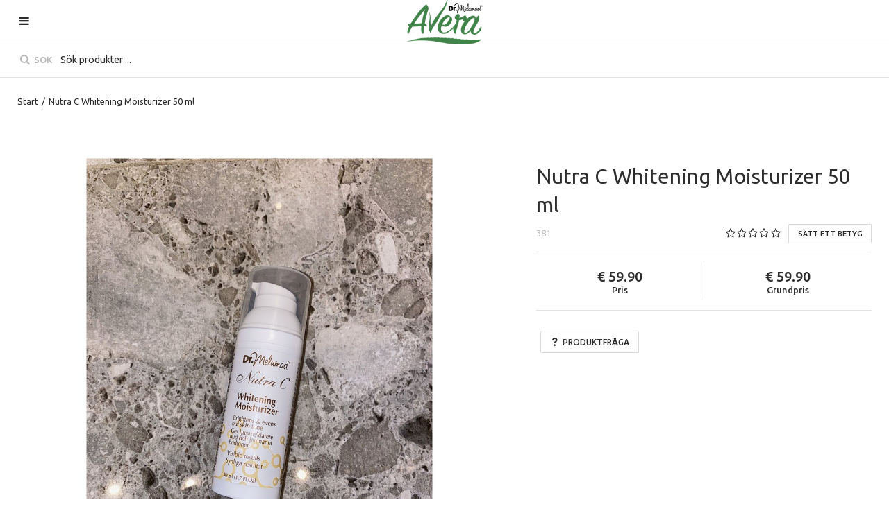

--- FILE ---
content_type: text/html; charset=utf-8
request_url: https://eu.avera.se/sfFIN/Meny/NYHETER/Nutra_C_Whitening_Moisturizer_50_ml?id=381
body_size: 58772
content:


<!DOCTYPE html>
<html id="htmlTag" prefix="og: http://ogp.me/ns/website#" lang="sv">
<head id="head"><meta property="og:description" content="NUTRA C WHITENING MOISTURIZER
Ljusnar upp och jämnar ut hudtoner, ger synliga resultat. Innehåller 50 ml.
Denna hudblekande fuktkräm är formulerad med en kombination av Alpha Arbutin, Niacinamid, St" /><meta property="og:title" content="Nutra C Whitening Moisturizer 50 ml" /><meta property="og:type" content="website" /><meta name="twitter:url" content="https://eu.avera.se/svFIN/Produkter/Nutra_C/Nutra_C_Whitening_Moisturizer_50_ml?id=381" /><meta property="og:url" content="https://eu.avera.se/svFIN/Produkter/Nutra_C/Nutra_C_Whitening_Moisturizer_50_ml?id=381" /><meta name="twitter:image" content="https://eu.avera.se/images/prodZoom/381 på klinkers -22.jpg" /><meta property="og:image" content="https://eu.avera.se/images/prodZoom/381 på klinkers -22.jpg" /><meta http-equiv="X-UA-Compatible" content="IE=edge" /><meta charset="UTF-8" /><meta name="description" content="NUTRA C WHITENING MOISTURIZER
Ljusnar upp och jämnar ut hudtoner, ger synliga resultat. Innehåller 50 ml.
Denna hudblekande fuktkräm är formulerad med en kombination av Alpha Arbutin, Niacinamid, St" /><meta content="True" name="HandheldFriendly" /><meta name="viewport" content="width=device-width, initial-scale=1.0, user-scalable=no" /><link id="layout" rel="stylesheet" type="text/css" media="all" href="/css/theme-gamma.min.css?v=20251024104716" /><title>
	Nutra C Whitening Moisturizer 50 ml
</title><link href="https://eu.avera.se/svFIN/Produkter/Nutra_C/Nutra_C_Whitening_Moisturizer_50_ml?id=381" rel="canonical" /><script type="text/javascript" charset="utf-8" src="/Scripts/headerScriptBundle.min.js?v=20251024104716"></script><script>document.getElementsByTagName('html')[0].className = 'js';</script><script type="text/javascript" charset="utf-8" src="/Scripts/cartScript.min.js?v=20251024104716"></script><meta name="facebook-domain-verification" content="bdt5o9c4kdyhv9ygef5vsu7j7oxv40" /></head>
<body id="body" itemscope="itemscope" itemtype="http://schema.org/WebPage" class=" page-Product prod-381 guest private kkat-FIP lang-sv cntry-FI curr-EUR inclVat no-cross theme-gamma">

    
    <div id="BodyScripts">

</div>

    
    <div id="ResponsiveCheck"></div>

    
<!-- ASP.view_proditem_aspxlang=sv guestid=FIN proditem=381; tree=MENY1 ; cont= -->


    <form method="post" action="/sfFIN/Meny/NYHETER/Nutra_C_Whitening_Moisturizer_50_ml?id=381" onsubmit="javascript:return WebForm_OnSubmit();" id="form1" class="page-form-container">
<div class="aspNetHidden">
<input type="hidden" name="__EVENTTARGET" id="__EVENTTARGET" value="" />
<input type="hidden" name="__EVENTARGUMENT" id="__EVENTARGUMENT" value="" />
<input type="hidden" name="__VIEWSTATE" id="__VIEWSTATE" value="/[base64]/AQAAABsAAAAAAADwvwEAAABnDAwbAAAAAAAAAAABAAAAGwAAAAAAAAAAAQAAAGdnZWRkZGRoaGhoBCBlZAIHDxQrABQbAAAAAAAA8L8BAAAAGwAAAAAAAPC/[base64]/[base64]////8PAv////8PZWQCHw9kFgICAQ8PFgIfBQUETWVueWRkAisPDxYCHwUFBE1lbnlkZAIxD2QWAgIBD2QWAgIBD2QWCAIBDxQrABQbAAAAAAAA8L8BAAAAGwAAAAAAAPC/[base64]/AQAAAGcMDBsAAAAAAAAAAAEAAAAbAAAAAAAAAAABAAAAZ2cC/////w9lAv////8PAv////[base64]/AQAAAGcMDBsAAAAAAAAAAAEAAAAbAAAAAAAAAAABAAAAZ2gC/////w9laGYC/////w9naGhkAgMPZBYCAgMPFCsAERsAAAAAAADwvwEAAAAbAAAAAAAA8L8BAAAAZwwMGwAAAAAAAAAAAQAAABsAAAAAAAAAAAEAAABnaAL/////D2VoZgL/////D2doaGQCBQ9kFgICAw8UKwARGwAAAAAAAPC/AQAAABsAAAAAAADwvwEAAABnDAwbAAAAAAAAAAABAAAAGwAAAAAAAAAAAQAAAGdoAv////8PZWhmAv////[base64]/AQAAABsAAAAAAADwvwEAAABnDAwbAAAAAAAAAAABAAAAGwAAAAAAAAAAAQAAAGdnZWRkZGRoaGhoBCBlZAICDxQrABQbAAAAAAAA8L8BAAAAGwAAAAAAAPC/[base64]/WmqH7pwCWv9OiJqVB8xQM5iIDyw==" />
</div>

<script type="text/javascript">
//<![CDATA[
var theForm = document.forms['form1'];
if (!theForm) {
    theForm = document.form1;
}
function __doPostBack(eventTarget, eventArgument) {
    if (!theForm.onsubmit || (theForm.onsubmit() != false)) {
        theForm.__EVENTTARGET.value = eventTarget;
        theForm.__EVENTARGUMENT.value = eventArgument;
        theForm.submit();
    }
}
//]]>
</script>


<script src="/WebResource.axd?d=TdLWRi6fGC3qPL6A8jCAqR5Gjh25OvInluZVBp-hHsaK1N1cHKEqtwvcnY53z_LXbTyRd9slQ_o4zX5Q2W_I0Okajq_47neOA9QQvjsVCg81&amp;t=638481895932956297" type="text/javascript"></script>


<script src="/WebResource.axd?d=p7V7C47h9enyKaGgm02lRaXcM1F3er_yRpgMWwdT0TP2hndYSd4NpskIZ4FRNe6-zGyYQDzECGYoJ0m3XZw4rCYz6Ik_dN75X1zmjdWv2pqzWd9I9rrdtYvN2Ut3Yhf-IuGwEJuMr-bD_hdzob5Tvg2&amp;t=638493898480000000" type="text/javascript"></script>
<script src="/WebResource.axd?d=8R6L4BR-696fSg4PgcI-g6xSlmv9MH1-s9Wk8sRiLMF2DMGpSjC6S6dcEjd0UL-MM2gum34IhtIbCXr_K4sigTv6XNwgT2fr3zANJqHZtaCjZ9ym7kV5azmZsX_mZEVdI1ZCIq5SsAAAhp5zq_Yjlw2&amp;t=638493898480000000" type="text/javascript"></script>
<script src="/WebResource.axd?d=WBwiepkO5cq73dXf9sJr8tCbXZFelxit6yZOX9lB4D2P5F8qf-40Wy9V7VCPF3Ob5b_HtRgJ4ikLBOEzyZhSl6iYC9DnIiozggBciUccDVBtrXkNeExdJMu-g88zSRv3s0VsGQ4VGxu4vRUZu16iysZa60szWxQ8t8-NbT69anw1&amp;t=638493898480000000" type="text/javascript"></script>
<script src="/WebResource.axd?d=u78ofWYn_kQFDZRgxj8BFphkUx5H-X8ikWxXW8LQrbpz8tEoAGFo3RgGAbzdcMlImZ1eeo5qlz4iOjnzcjahtG99PcC_fQfOHt73pT0_-PFCFdMChrFoi32BV-_NCNHkZsvAoGen_Wd5NNBOY8XyDw2&amp;t=638493898480000000" type="text/javascript"></script>
<script src="/WebResource.axd?d=4rFrznLm7t9uQ9SQmI7Y7pA8qfyvryinMXnhR4yD38E_WKXEE_a1XnkHlkoNAjp-ElH97Mu0sEbnu2I_1mgl3aAiia9p5MBUtsMru54TpNkGvlK9SxCKCs4qUzR1pQeDSy6vx8oWYZZ5F8dGMNY84S9c4xI9OihlIpkOa84azog1&amp;t=638493898480000000" type="text/javascript"></script>
<script src="/ScriptResource.axd?d=ho5FSfT02Zf4mMWyDnalWHukwQKXb0px9JFVM2eUA17pfvg-44mIQ53Dy_96YB-U8TfODPCaMOV3_f1UWtgF1Y3ZOtnzzIIi9613fimPnw2Lm1bnUYTuPv97y_IY7Jau9Pw5w5zq4rDOs71S42JYcPYOBU36f83ThY2czZwdiOI1&amp;t=125d5fef" type="text/javascript"></script>
<script src="/ScriptResource.axd?d=rBD4e3gJ9tO95c44qzMaqdptwuUqgmw5u7fz2YQyRbTNAsqplF7Y3TIJv3LqetBnAYL2CH4dZGLdfKPJMK8o0K56Uqyb-LR3wcC1XsD7SvCrMS63MoD9fzXlxqGC8uppE-sgtrg5wC2e_Hbcvk94_6d7pLFPb_0AqZv1HcupAtc1&amp;t=ffffffffe6d5a9ac" type="text/javascript"></script>
<script src="/ScriptResource.axd?d=0nH36el8-xlxFv6AJBX8Sh7cVNoDfDkVBPw9y-lHrqRs7aU5-iF4Dh2eLxGHIrlpHgCNvidvwUnUT0mvxQmsRkfS4EiVja1uNe8mZSo9-yu-iaeBdLhPgkxzJKw-fgNN6wkC4L1jPzbv-U1Jn1aQiOsEAcUlcIBEfxnebD7L8ETFOgEhMr2eb8BL8zL3jIlW0&amp;t=ffffffffe6d5a9ac" type="text/javascript"></script>
<script type="text/javascript">
//<![CDATA[
var PageMethods = function() {
PageMethods.initializeBase(this);
this._timeout = 0;
this._userContext = null;
this._succeeded = null;
this._failed = null;
}
PageMethods.prototype = {
_get_path:function() {
 var p = this.get_path();
 if (p) return p;
 else return PageMethods._staticInstance.get_path();},
CreateProductRatings:function(sProductId,succeededCallback, failedCallback, userContext) {
return this._invoke(this._get_path(), 'CreateProductRatings',false,{sProductId:sProductId},succeededCallback,failedCallback,userContext); }}
PageMethods.registerClass('PageMethods',Sys.Net.WebServiceProxy);
PageMethods._staticInstance = new PageMethods();
PageMethods.set_path = function(value) { PageMethods._staticInstance.set_path(value); }
PageMethods.get_path = function() { return PageMethods._staticInstance.get_path(); }
PageMethods.set_timeout = function(value) { PageMethods._staticInstance.set_timeout(value); }
PageMethods.get_timeout = function() { return PageMethods._staticInstance.get_timeout(); }
PageMethods.set_defaultUserContext = function(value) { PageMethods._staticInstance.set_defaultUserContext(value); }
PageMethods.get_defaultUserContext = function() { return PageMethods._staticInstance.get_defaultUserContext(); }
PageMethods.set_defaultSucceededCallback = function(value) { PageMethods._staticInstance.set_defaultSucceededCallback(value); }
PageMethods.get_defaultSucceededCallback = function() { return PageMethods._staticInstance.get_defaultSucceededCallback(); }
PageMethods.set_defaultFailedCallback = function(value) { PageMethods._staticInstance.set_defaultFailedCallback(value); }
PageMethods.get_defaultFailedCallback = function() { return PageMethods._staticInstance.get_defaultFailedCallback(); }
PageMethods.set_enableJsonp = function(value) { PageMethods._staticInstance.set_enableJsonp(value); }
PageMethods.get_enableJsonp = function() { return PageMethods._staticInstance.get_enableJsonp(); }
PageMethods.set_jsonpCallbackParameter = function(value) { PageMethods._staticInstance.set_jsonpCallbackParameter(value); }
PageMethods.get_jsonpCallbackParameter = function() { return PageMethods._staticInstance.get_jsonpCallbackParameter(); }
PageMethods.set_path("ProdItem.aspx");
PageMethods.CreateProductRatings= function(sProductId,onSuccess,onFailed,userContext) {PageMethods._staticInstance.CreateProductRatings(sProductId,onSuccess,onFailed,userContext); }
function WebForm_OnSubmit() {
if (typeof(ValidatorOnSubmit) == "function" && ValidatorOnSubmit() == false) return false;
return true;
}
//]]>
</script>

<div class="aspNetHidden">

	<input type="hidden" name="__VIEWSTATEGENERATOR" id="__VIEWSTATEGENERATOR" value="C4A4B75A" />
	<input type="hidden" name="__EVENTVALIDATION" id="__EVENTVALIDATION" value="/[base64]/YE+aKTUwHDVKcX2Pei+ITsBwjZPVlh0WPCD40H6/luR9lHVGJSqnJBdIwkjJjBWgp4e/GQoby/kVdNYTNpnnJ+2cgm9vA/vItp+6sJlVwSszt+5eYXg+KokhO/WH7DgTH6Vr8iG21WbwCqlDPQkAimmoz4jlU2CrKLaFAlZeinDIsPeTlaVjH7XsoTxCCkS+GoDoCK25iULXk0rYCMQw0SSZ/H5jo2RlI+db/Toma1QUZfZk2UKRg2nDDsrK3Jriq+H/im1vs4zcr0w/s3lt2VcuC8XG0qSTJtYr3b7r47L64ApmGB2SXwjaCVfvl+2OtQ3d" />
</div>

        
        <input type="hidden" name="ctl00$hfCustCat" id="hfCustCat" value="FIP" />
        <input type="hidden" name="ctl00$hfGuestId" id="hfGuestId" value="FIN" />
        <input type="hidden" name="ctl00$bDefaultImage" id="bDefaultImage" value="false" />

        <script type="text/javascript">
//<![CDATA[
Sys.WebForms.PageRequestManager._initialize('ctl00$ScriptManager', 'form1', ['tctl00$MainContent$updProduct','updProduct','tctl00$MainContent$UpdatePanelInfoWrapper','UpdatePanelInfoWrapper','tctl00$MainContent$AddRatingWrapper','AddRatingWrapper','tctl00$menuLoginForm$updLogin','menuLoginForm_updLogin'], ['ctl00$MainContent$txtQuestion','MainContent_txtQuestion'], ['ctl00$menuLoginForm$LoginButton','menuLoginForm_LoginButton'], 90, 'ctl00');
//]]>
</script>


        
        

        
        <div id="PreLoad" class="preloader-wrapper" style="z-index: 9000; display: none">
            <div id="PreLoadSpinner" class="preloader-spinner">Loading...</div>
        </div>

        
        <div id="controlOverlay" class="control-overlay"></div>
        <div id="filterSortOverlay" class="filter-panel-overlay"></div>
        <div id="OffcanvasMenuOverlay" class="offcanvas-overlay"></div>
        <div id="OffcanvasCartOverlay" class="offcanvas-overlay"></div>

        
        <div id="Page" class="page main">

            
            <div id="GlobalNotificationWrapper" class="global-notifications">
                <div id="SignedIn">
                    
                </div>
                <div id="AddedToCartWrapper" class="addedToCart-wrapper">
	
    <div id="AddedToCartInfo" class="addedToCart">
		
        
        
        <span id="AddedText" class="addedText">Produkten har lagts i din varukorg</span>

        
        <span id="AddedButtons" class="btn-group"><a id="ShowBasketButton" class="fw-button fw-button-xs btn-infolist btn-showbasket" onclick="JavaScript:showBasketClick(); return false;">Visa varukorgen</a><a id="ToCartButton" class="fw-button fw-button-xs fw-button-success btn-infolist btn-tocheckout" href="/svFIN/Checkout">Till kassan</a></span>
    
	</div>

</div>
            </div>

            
            <div id="Menu" class="offcanvas-panel">

                
                <div id="MenuToolbar" class="menu-toolbar">

                    
                    <div id="MenuToolbarPanels" class="menu-toolbar-panels">

                        
                        <div id="MenuToolbarPanelUser" class="menu-toolbar-panel offcanvas-scroll-content">

                            
                            <button type="button" id="MenuToolbarPanelUserClose" class="fw-button fw-button-link fw-button-squared offcanvas-close-button">
                                <i class="fw-icon-left"></i>
                            </button>

                            
                            <div class="menu-toolbar-panel-content">
                                <div id="MyAccountWrapper" class="myaccount">

</div>
                                <div id="LoginWrapper" class="login">
	<div id="menuLogin">
		<div id="menuLoginForm_updLogin" class="login-form">
			
        <div id="menuLoginForm_LoginForm" class="form-wrapper" onkeypress="javascript:return WebForm_FireDefaultButton(event, &#39;menuLoginForm_LoginButton&#39;)">
				
            <div id="MainForm" class="form-group">
					
                <div id="FormTitle" class="offcanvas-title">
						
                    Logga in
                
					</div>
                <div id="UserInfoForm">
						
                    <div id="menuLoginForm_ValidationSummaryLogin" class="fw-alert fw-alert-danger validation" style="display:none;">

						</div>
                    

                    <div id="menuLoginForm_UserName" class="row">
							<label class="label">Användarnamn<span class="requiredField">*</span></label><input oninput="onInput = $(&#39;#menuLoginForm_UserName_txtField&#39;).checkForInvalidInput(event)" id="menuLoginForm_UserName_txtField" name="ctl00$menuLoginForm$UserName$txtField" class="textBox" ondrop="return false" onfocus="lastFocus = this.id;" value="" type="text" />
						</div>
                    <div id="menuLoginForm_Password" class="row">
							<label class="label">Lösenord<span class="requiredField">*</span></label><input oninput="onInput = $(&#39;#menuLoginForm_Password_txtField&#39;).checkForInvalidInput(event)" id="menuLoginForm_Password_txtField" name="ctl00$menuLoginForm$Password$txtField" class="textBox" ondrop="return false" onfocus="lastFocus = this.id;" value="" type="password" />
						</div>

                    <div id="menuLoginForm_AutomaticLogin" class="autoLogin checkbox-group">
							
                        <span class="labelRight checkboxrow"><input id="menuLoginForm_CheckAutomaticLogin" type="checkbox" name="ctl00$menuLoginForm$CheckAutomaticLogin" /><label for="menuLoginForm_CheckAutomaticLogin">Kom ihåg mig</label></span>
                    
						</div>
                    <div id="menuLoginForm_LoginButtonGroup" class="btn-group">
							
                        <input type="submit" name="ctl00$menuLoginForm$LoginButton" value="Logga in" onclick="javascript:WebForm_DoPostBackWithOptions(new WebForm_PostBackOptions(&quot;ctl00$menuLoginForm$LoginButton&quot;, &quot;&quot;, true, &quot;login&quot;, &quot;&quot;, false, false))" id="menuLoginForm_LoginButton" class="fw-button button btn-action fw-button-full" />
                    
						</div>
                
					</div>
            
				</div>
            
            <div id="ForgottenLinkWrapper" class="fw-accordion link-wrapper">
					
                <div id="menuLoginForm_ForgottenPasswordLink" class="forgotten-link">
						
                    
                    
                    <div id="menuLoginForm_ForgottenPasswordButton" class="fw-accordionToggle link-image">
							Glömt ditt lösenord?<i class="fw-icon-down-open fw-right"></i>
						</div>
                    
                    

<div class="fw-accordionContent loginPassword">
    <div id="NewPassword" class="newpwd-wrapper" onkeypress="javascript:return WebForm_FireDefaultButton(event, &#39;menuLoginForm_fuiUserInfo_SendPasswordButton&#39;)">
							
        <span id="ForgotPasswordText" class="offset-within">Skriv in din e-postadress så skickar vi ditt lösenord till dig.</span>
        <div id="menuLoginForm_fuiUserInfo_ForgotPasswordValidation" class="fw-alert fw-alert-danger validation-within" style="display:none;">

							</div>
        <div class="form-group">
            <div id="menuLoginForm_fuiUserInfo_Email" class="row">
								<label class="label">E-postadress<span class="requiredField">*</span></label><input oninput="onInput = $(&#39;#menuLoginForm_fuiUserInfo_Email_txtField&#39;).checkForInvalidInput(event)" id="menuLoginForm_fuiUserInfo_Email_txtField" name="ctl00$menuLoginForm$fuiUserInfo$Email$txtField" class="textBox" ondrop="return false" onfocus="lastFocus = this.id;" value="" type="text" />
							</div>
        </div>
        
        <div id="ForgotPasswordButtonGroup" class="btn-group">
								
            <input type="submit" name="ctl00$menuLoginForm$fuiUserInfo$SendPasswordButton" value="Skicka" id="menuLoginForm_fuiUserInfo_SendPasswordButton" class="fw-button fw-button-outline btn-action" />
        
							</div>
    
						</div>
</div>
                
					</div>
            
				</div>

            <div id="RegistrationWrapper" class="register-wrapper">
					<div id="menuLoginForm_RegisterLabelWrapper" class="register-label-wrapper">
						<hr class="register-border register-border-left"></hr><span id="menuLoginForm_RegisterLabel" class="register-label">ELLER</span><hr class="register-border register-border-right"></hr>
					</div>
                <div id="menuLoginForm_RegistrationLink" class="register-link">
						<a class="fw-button fw-button-link" href="/svFIN/Register"><i class="fw-icon-user-add"> </i>Skapa nytt konto</a>
					</div>
            
				</div>

        
			</div>
    
		</div>


	</div>
</div>
                                <div id="LogoutWrapper" class="logout">

</div>
                                <div id="RegisterWrapper" class="register">

</div>
                            </div>
                        </div>

                        
                        <div id="MenuToolbarPanelLocation" class="menu-toolbar-panel offcanvas-scroll-content">

                            
                            <button type="button" id="MenuToolbarPanelLocationClose" class="fw-button fw-button-link fw-button-squared offcanvas-close-button">
                                <i class="fw-icon-left"></i>
                            </button>

                            
                            <div class="menu-toolbar-panel-content">
                                <div class="flags-wrapper">
                                    <div class="offcanvas-title">Inställningar</div>
                                    

<div id="Flags" class="flags">
    <div id="LangMenu_lang" class="lay_langmenu chooseCouLanCur"><div id="LangMenu_currentCouLanCur" class="currentCouLanCur" onclick="JavaScript:toggleClass(&#39;couLanCur&#39;, &#39;show&#39;); return false;">
	<img class="currentCountry" src="/images/site/flag-FI.png" alt="FI" /><span class="text"><span>Finland - EUR</span></span><input type="hidden" name="ctl00$LangMenu$GEODEFCRC" id="GEODEFCRC" value="SEK" />
</div><div id="LangMenu_pnlChangeCouLanCur" class="couLanCur form">
	<span class="couLanCurHeader">Välj dina inställningar</span><div class="couLanCurChoices form-group">
		<div id="LangMenu_ChooseCountry" class="clc-section clc-country">
			<div class="row GeoCountry">
				<label class="label">Land: </label><span id="GeoCountryText" class="value">Finland</span>
			</div>
		</div><div id="LangMenu_ChooseLang" class="clc-section clc-lang">
			<div id="rbMenuLanguage" class="GeoLanguage">
				<h2 class="couLanCurChoicesTitle">Spr&#229;k</h2><div id="LangMenu_rbMenuLanguage-0" class="row">
					<input id="rbMenuLanguage-da" type="radio" name="ctl00$LangMenu$GeoLanguage" value="rbMenuLanguage-da" onfocus="lastFocus = this.id;" /><label for="rbMenuLanguage-da">Danska</label>
				</div><div id="LangMenu_rbMenuLanguage-1" class="row">
					<input id="rbMenuLanguage-fi" type="radio" name="ctl00$LangMenu$GeoLanguage" value="rbMenuLanguage-fi" onfocus="lastFocus = this.id;" /><label for="rbMenuLanguage-fi">Finska</label>
				</div><div id="LangMenu_rbMenuLanguage-2" class="row">
					<input id="rbMenuLanguage-sv" type="radio" name="ctl00$LangMenu$GeoLanguage" value="rbMenuLanguage-sv" checked="checked" onfocus="lastFocus = this.id;" /><label for="rbMenuLanguage-sv">Svenska</label>
				</div><div id="LangMenu_rbMenuLanguage-3" class="row">
					<input id="rbMenuLanguage-sf" type="radio" name="ctl00$LangMenu$GeoLanguage" value="rbMenuLanguage-sf" onfocus="lastFocus = this.id;" /><label for="rbMenuLanguage-sf">SvenskFinska</label>
				</div><input type="hidden" name="ctl00$LangMenu$CheckedLanguage" id="CheckedLanguage" value="sv" />
			</div>
		</div><div id="LangMenu_ChooseCurrency" class="clc-section clc-currency">
			<div class="row GeoCurrency">
				<label class="label">Valuta: </label><span id="GeoCurrencyText" class="value">Euro</span>
			</div>
		</div><div class="btn-group">
			<input type="submit" name="ctl00$LangMenu$btnSave" value="Spara" onclick="javascript:WebForm_DoPostBackWithOptions(new WebForm_PostBackOptions(&quot;ctl00$LangMenu$btnSave&quot;, &quot;&quot;, true, &quot;&quot;, &quot;&quot;, false, false))" id="LangMenu_btnSave" class="fw-button btn-save btn-action" />
		</div>
	</div>
</div></div>
</div>


                                </div>
                            </div>
                        </div>
                    </div>
                </div>

                
                <div id="MenuContent" class="offcanvas-panel-menu-content offcanvas-scroll-content">

                    
                    <button id="CloseMenu" class="fw-button fw-button-squared fw-button-link offcanvas-close-button">
                        <i class="fw-icon-cancel"></i>
                    </button>

                    
                    <div class="offcanvas-title">
                        Meny
                    </div>

                    
                    <div id="MenuToolbarTabs" class="menu-toolbar-tabs">
                        <ul class="fw-list-unstyled">
                            <li class="menu-toolbar-tab">
                                <a id="UserLoginFlyout" class="menu-toolbar-item">
                                    <i class="fw-icon-user"></i>
                                    <span id="AccountLabel">Logga in</span><span id="UsernameLink"></span></a>
                                
                            </li>
                            <li class="menu-toolbar-tab">
                                <a id="LocationTabToggle" href="#" class="menu-toolbar-item">
                                    <i class="fw-icon-globe"></i>
                                    Inställningar
                                </a>
                            </li>
                        </ul>
                    </div>

                    
                    <nav id="Tree" class="nav nav-wrapper">
                        <div id="NavTree-Vertikal" class="nav-tree Vertikal"><ul class="fw-accordion fw-list-unstyled"><li ><a  href="/svFIN/Produkter/Aloe_Vera_Gel">Aloe Vera Gel</a></li><li ><a  href="/svFIN/Produkter/Aromatherapi_Line">Aromatherapi Line</a></li><li ><a  href="/svFIN/Produkter/Avera_Line">Avera Line</a></li><li ><a  href="/svFIN/Produkter/Bio_Yeast_Complex">Bio Yeast Complex</a></li><li ><a  href="/svFIN/Produkter/Botanical_Secret">Botanical Secret</a></li><li ><a  href="/svFIN/Produkter/Dead_Sea_Riches_Line">Dead Sea Riches Line</a></li><li ><a  href="/svFIN/Produkter/Foot_Rescue_Line">Foot Rescue Line</a></li><li ><a  href="/svFIN/Produkter/Green_Line">Green Line</a></li><li ><a  href="/svFIN/Produkter/Hair_Removal_Products">Hair Removal Products</a></li><li ><a  href="/svFIN/Produkter/Healthy_Horse">Healthy Horse</a></li><li ><a  href="/svFIN/Produkter/Hemp_Oil_Line">Hemp Oil Line</a></li><li ><a  href="/svFIN/Produkter/Kids_Line">Kids Line</a></li><li ><a  href="/svFIN/Produkter/Medix_Line">Medix Line</a></li><li ><a  href="/svFIN/Produkter/Miniprodukter">Miniprodukter</a></li><li ><a  href="/svFIN/Produkter/Nutra_C">Nutra C</a></li><li ><a  href="/svFIN/Produkter/Plantoral_Line">Plantoral Line</a></li><li ><a  href="/svFIN/Produkter/Petherapy">Petherapy</a></li><li ><div><a  href="/svFIN/Produkter/Rekvisita">Rekvisita</a><i class="fw-icon-down-open fw-accordionToggle"></i></div><ul  class="fw-accordionContent"><li ><a  href="/svFIN/Produkter/Rekvisita/Minisar_60_ml">Minisar 60 ml</a></li><li ><a  href="/svFIN/Produkter/Rekvisita/Provpasar">Provpåsar</a></li><li ><a  href="/svFIN/Produkter/Rekvisita/Rekvisita">Rekvisita</a></li></ul></li><li ><a  href="/svFIN/Produkter/Rekvisita_Makeup">Rekvisita Makeup</a></li><li ><a  href="/svFIN/Produkter/Revitage_Line">Revitage Line</a></li><li ><a  href="/svFIN/Produkter/Sun_Protection">Sun Protection</a></li><li ><a  href="/svFIN/Produkter/UniQue_Hudvard">UniQue Hudvård</a></li><li ><div><a  href="/svFIN/Produkter/UniQue_Makeup">UniQue Makeup</a><i class="fw-icon-down-open fw-accordionToggle"></i></div><ul  class="fw-accordionContent"><li ><a  href="/svFIN/Produkter/UniQue_Makeup/Bas_Makeup">Bas Makeup</a></li><li ><a  href="/svFIN/Produkter/UniQue_Makeup/Eyeliner___Kajal">Eyeliner &amp; Kajal</a></li><li ><a  href="/svFIN/Produkter/UniQue_Makeup/Maskara___Ogonbryn">Maskara &amp; Ögonbryn</a></li><li ><a  href="/svFIN/Produkter/UniQue_Makeup/Rouge___Puder">Rouge &amp; Puder</a></li></ul></li></ul></div>



                    </nav>

                    
                    <menu id="MainMenu" class="nav nav-menu">
                        <span id="MenuTitle" class="nav-menu-title hide">Meny</span>
                    <ul class="fw-list-unstyled"><li class="level1"><a href="/svFIN/">Start</a></li><li class="level1"><a href="https://www.avera.se/registrera-dig/" target="_top">Bli en av oss</a></li><li class="level1"><a href="/svFIN/Meny/Fokusprodukter">Fokusprodukter</a></li><li class="level1"><a href="/svFIN/Meny/Kampanjer">Kampanjer</a></li><li class="level1 menu-has-sub"><span class="menu-sub-title">Information</span><ul class="fw-list-unstyled"><li class="level2"><a href="/svFIN/Meny/Information/Om_Oss">Om Oss</a></li></ul></li><li class="level1"><a href="/svFIN/Meny/Integritetspolicy">Integritetspolicy</a></li><li class="level1"><a href="/svFIN/Meny/Registrering">Registrering</a></li><li class="level1 menu-has-sub"><span class="menu-sub-title">Hjälp</span><ul class="fw-list-unstyled"><li class="level2"><a href="/svFIN/Meny/Hjalp/For_nya_kunder">För nya kunder</a></li><li class="level2"><a href="/svFIN/Meny/Hjalp/Sa_handlar_du">Så handlar du</a></li><li class="level2"><a href="/svFIN/Meny/Hjalp/Soktips">Söktips</a></li><li class="level2"><a href="/svFIN/Meny/Hjalp/Mitt_konto">Mitt konto</a></li></ul></li></ul></menu>
                </div>
            </div>

            
            

            <div>
                <div id="ActionPanel">

</div>
            </div>

            
            <div id="WarningWrapper" class="warning-wrapper">

                
                <section id="outdatedBrowserWarningWrapper" class="browserwarning-section">
                    <div id="pnlOutdatedBrowserWarning" class="fw-notification-danger browserWarning">
	
    <div id="pnlOutdatedBrowserWarningInner" class="browserWarningInner">
		
        <div id="pnlOutdatedBrowserWarningText" class="browserWarningText">
			<span>Din webbläsare stöds ej. För bästa upplevelsen rekommenderas en nyare version eller en annan webbläsare.</span>
		</div>
        <div id="pnlOutdatedBrowserWarningUpdate" class="browserWarningAccept">

		</div>
    
	</div>

</div>

                </section>

                
                <section id="javaWarningWrapper" class="javascriptwarning-section">
                    

<noscript>
    <div id="noscript" class="fw-notification-danger javascriptWarning">
        <div id="pnlNoScriptHeader" class="header">
	<span id="lblHeaderText">Javascript är inaktiverat!</span>
</div>
        <div id="pnlNoScriptText" class="text">
	<span id="lblNoScriptText">Utan Javascript aktiverat i din webbläsare blir användbarheten begränsad och inga köp kan genomföras.</span>
</div>
    </div>
</noscript>

                </section>
            </div>

            
            <header id="Header" class="header">
                <div id="HeaderContainer" class="header-content">
                    <div id="HeaderInner" class="header-inner">
                        

                        
                        <div id="OpenMenuContent" class="header-item-wrapper">
                            <a href="#" id="OpenMenu" class="header-item">
                                <i id="OpenMenuIcon" class="fw-icon-menu header-icon"></i>
                                <span id="HeaderMenuText" class="hover-text header-menu-text">Meny</span>
                            </a>
                        </div>

                        
                        <div id="Logo" class="home-link logo">
	<a class="header-item" href="/svFIN/"><img id="imgLogo" class="PNGLogo" src="/images/site/logo.png" alt="logo.png" /></a>
</div>

                        
                        <div id="OpenCartContent" class="header-item-wrapper">
                            
                        </div>
                    </div>
                </div>
            </header>

            
            <div id="MainSearch">

                <div id="SearchWrapper" class="search" onkeypress="javascript:return WebForm_FireDefaultButton(event, &#39;SearchBtn&#39;)">
	
                    <div id="Search">
		

                        <div id="SearchContent" class="fw-input-group">
			

                            
                            <div id="SearchTxt" class="fw-input-group-text" data-minLength="">
				<input oninput="onInput = $(&#39;#SearchTxt_txtField&#39;).checkForInvalidInput(event)" id="SearchTxt_txtField" name="ctl00$SearchTxt$txtField" class="textBox fw-input-lg" ondrop="return false" placeholder="Sök produkter ..." onfocus="lastFocus = this.id;" value="" type="text" />
			</div>
                            
                            
                            <a onclick="ToggleFade();" id="SearchBtn" tabindex="-1" class="fw-button fw-button-link fw-button-disabled" href="javascript:WebForm_DoPostBackWithOptions(new WebForm_PostBackOptions(&quot;ctl00$SearchBtn&quot;, &quot;&quot;, true, &quot;&quot;, &quot;&quot;, false, true))">
                                <i class="fw-icon-search"></i> Sök</a>

                            <!-- Rensa sökfält-->
                            <button id="SearchClearBtn" type="button" class="fw-button fw-button-link fw-button-squared">
                                <i class="fw-icon-cancel"></i>
                            </button>

                            
                            
                            
                            
                            
                        
		</div>
                    
	</div>
                
</div>

                
                <div id="FastSearchOverlay" class="fastsearch-overlay"></div>
            </div>

            
            <div id="MainContainer">

                
                <div id="MasterSections" class="master-sections">

                    
                    <section id="Breadcrumbs" class="master-section">
                        <div id="BreadMenu" itemprop="breadcrumb"><a href="/svFIN/" class="breadlink breadstart">Start</a><span class="bcSep">/</span><span class="breadtrail">Nutra C Whitening Moisturizer 50 ml</span></div>
                    </section>

                    
                    <section id="MainSection" class="master-section">
                        <div id="ContentWrapper" class="content-wrapper">
                            <main id="Main" class="main">
                                
                                
                                

    <div id="ProductWrapper" class="product-wrapper" itemscope="" itemtype="http://schema.org/Product">
	

        <div id="updProduct" class="product">
		
                <div id="PreloadImages" style="display:none">
			<img class="enlargeImg zoomImg " data-zoom-image="/images/prodZoom/381 på klinkers -22.jpg" src="/images/prod1000/381%20p%c3%a5%20klinkers%20-22.jpg" /><ul><li><a href="/images/prod1000/381 på klinkers -22.jpg" data-image="/images/prod1000/381 på klinkers -22.jpg" data-zoom-image="/images/prodZoom/381 på klinkers -22.jpg" onclick="javascript:$(&#39;#main_pic&#39;).attr(&#39;src&#39;,&#39;/images/prod1000/381 på klinkers -22.jpg&#39;); $(&#39;#image_link&#39;).attr(&#39;href&#39;,&#39;/images/prod1000/381 på klinkers -22.jpg&#39;).attr(&#39;title&#39;,&#39;&#39;);$(&#39;#ImageText&#39;).text(&#39;&#39;);void(0);return false;"><img src="[data-uri]" class="hqy-lazy" data-width="500" data-height="500" data-src="/images/prod500/381 på klinkers -22.jpg" /></a></li><li><a href="/images/prod1000/381 -22.jpeg" data-image="/images/prod1000/381 -22.jpeg" data-zoom-image="/images/prodZoom/381 -22.jpeg" onclick="javascript:$(&#39;#main_pic&#39;).attr(&#39;src&#39;,&#39;/images/prod1000/381 -22.jpeg&#39;); $(&#39;#image_link&#39;).attr(&#39;href&#39;,&#39;/images/prod1000/381 -22.jpeg&#39;).attr(&#39;title&#39;,&#39;&#39;);$(&#39;#ImageText&#39;).text(&#39;&#39;);void(0);return false;"><img src="[data-uri]" class="hqy-lazy" data-width="500" data-height="500" data-src="/images/prod500/381 -22.jpeg" /></a></li></ul>
		</div>
                <div id="Images" class="product-images">
			<div class="selected-image-wrapper">
				<a id="image_link" title="" class="image_links" href="/images/prod1000/381 på klinkers -22.jpg"><img id="main_pic" class="enlargeImg zoomImg " data-zoom-image="/images/prodZoom/381 på klinkers -22.jpg" itemprop="image" src="/images/prod1000/381%20p%c3%a5%20klinkers%20-22.jpg" /></a>
			</div><div id="slider" class="slider">
				<div id="viewer" class="sliderImages">
					<ul id="InnerSlider" class="slick-element overview"><li><a href="/images/prod1000/381 på klinkers -22.jpg" data-image="/images/prod1000/381 på klinkers -22.jpg" data-zoom-image="/images/prodZoom/381 på klinkers -22.jpg" onclick="javascript:$(&#39;#main_pic&#39;).attr(&#39;src&#39;,&#39;/images/prod1000/381 på klinkers -22.jpg&#39;); $(&#39;#image_link&#39;).attr(&#39;href&#39;,&#39;/images/prod1000/381 på klinkers -22.jpg&#39;).attr(&#39;title&#39;,&#39;&#39;);$(&#39;#ImageText&#39;).text(&#39;&#39;);void(0);return false;"><img src="[data-uri]" class="hqy-lazy" data-width="500" data-height="500" data-src="/images/prod500/381 på klinkers -22.jpg" /></a></li><li><a href="/images/prod1000/381 -22.jpeg" data-image="/images/prod1000/381 -22.jpeg" data-zoom-image="/images/prodZoom/381 -22.jpeg" onclick="javascript:$(&#39;#main_pic&#39;).attr(&#39;src&#39;,&#39;/images/prod1000/381 -22.jpeg&#39;); $(&#39;#image_link&#39;).attr(&#39;href&#39;,&#39;/images/prod1000/381 -22.jpeg&#39;).attr(&#39;title&#39;,&#39;&#39;);$(&#39;#ImageText&#39;).text(&#39;&#39;);void(0);return false;"><img src="[data-uri]" class="hqy-lazy" data-width="500" data-height="500" data-src="/images/prod500/381 -22.jpeg" /></a></li></ul>
				</div>
			</div>
		</div>
                <div id="ProductInfo" class="product-info">
			

                    <!-- Benämning -->
                    <div id="MainContent_ProductName" class="product-name">
				<h1 itemprop="name" class="title">Nutra C Whitening Moisturizer 50 ml</h1>
			</div>

                    <!-- Artikelkod -->
                    <div id="ProductCode" class="product-code" itemprop="productID">
				<span class="value">381</span>
			</div>

                    <!-- Betyg -->
                    <div id="RatingSummary" class="rating-summary">
				<div title="Kundbetyg: 0" class="stars">
					<i class="fw-icon-star-empty"></i><i class="fw-icon-star-empty"></i><i class="fw-icon-star-empty"></i><i class="fw-icon-star-empty"></i><i class="fw-icon-star-empty"></i>
				</div><a class="fw-button fw-button-xs fw-button-outline link" onclick="ScrollDownTo();return false;" href="/sfFIN/Meny/NYHETER/Nutra_C_Whitening_Moisturizer_50_ml?id=381#">S&#228;tt ett betyg</a>
			</div>

                    <!-- Prisinformation etc -->
                    <div id="Details" class="details" itemprop="offers" itemscope="" itemtype="http://schema.org/Offer">
				<meta itemprop="url" content="https://eu.avera.se/svFIN/Produkter/Nutra_C/Nutra_C_Whitening_Moisturizer_50_ml?id=381" />

                        <!-- Priser -->
                        <div id="PriceWrapper" class="price-wrapper">
					
                            <div id="ProductPrices" class="prices">
						<div class="price">
							<span class="label">Pris</span><span class="value">59.90</span><meta itemprop="price" content="59.90" />
						</div><div class="price">
							<span class="label">Grundpris</span><span class="value">59.90</span>
						</div><meta itemprop="priceCurrency" content="EUR" />
					</div>
                            
                        
				</div>

                        <!-- Saldo, leveransinformation -->
                        

                        <!-- Dimensioner (ej matris) -->
                        

                        <!-- Textinmatning -->
                        

                        <!-- Favorit / Produktfråga / Köpknapp -->
                        <div id="ProductButtonGroup" class="productButtons btn-group has-question">
					

                            <!-- Favoritknapp -->
                            

                            <!-- Produktfråga -->
                            <a id="hlProdAsk" class="fw-button productquestionlink fw-button-sm fw-button-outline" href="#Question">
                                <i class="fw-icon-help"></i>Produktfr&#229;ga</a>

                            <!-- Köpknapp -->
                            
                        <div class="questionwrapper">
						<div id="Question" class="productquestion">
							<h3 class="productquestionheader">Vad vill du veta om Nutra C Whitening Moisturizer 50 ml?</h3><div id="MainContent_Form" class="form form-group">
								<div id="MainContent_ctl43" class="fw-alert fw-alert-danger validationSummary" style="display:none;">

								</div><div id="MainContent_Name" class="row">
									<label class="label">Ditt namn<span class="requiredField">*</span></label><input oninput="onInput = $(&#39;#MainContent_Name_txtField&#39;).checkForInvalidInput(event)" id="MainContent_Name_txtField" name="ctl00$MainContent$Name$txtField" class="textBox" ondrop="return false" onfocus="lastFocus = this.id;" value="" type="text" />
								</div><div id="MainContent_email" class="row">
									<label class="label">Din e-post<span class="requiredField">*</span></label><input oninput="onInput = $(&#39;#MainContent_email_txtField&#39;).checkForInvalidInput(event)" id="MainContent_email_txtField" name="ctl00$MainContent$email$txtField" class="textBox" ondrop="return false" onfocus="lastFocus = this.id;" value="" type="text" />
								</div><div id="MainContent_questiontext" class="row">
									<label class="label">Fr&#229;ga</label><textarea oninput="onInput = $(&#39;#MainContent_questiontext_txtField&#39;).checkForInvalidInput(event)" id="MainContent_questiontext_txtField" name="ctl00$MainContent$questiontext$txtField" class="textBox" ondrop="return false" onfocus="lastFocus = this.id;"></textarea>
								</div><a id="MainContent_txtQuestion" class="fw-button btn-action" href="javascript:WebForm_DoPostBackWithOptions(new WebForm_PostBackOptions(&quot;ctl00$MainContent$txtQuestion&quot;, &quot;&quot;, true, &quot;&quot;, &quot;&quot;, false, true))">Skicka</a>
							</div>
						</div>
					</div>
				</div>
                    
			</div>

                    <!-- AddThis -->
                    <div id="Addthis" class="addThis has-addthis">
				<div></div>
			</div>

                    <!-- Skyltbild -->
                    
                
		</div>

                <!-- Dimensioner - matris -->
                

            
	</div>

        <div id="UpdatePanelInfoWrapper">
		
                
                <div id="InfoWrapper" class="info-wrapper has-description">
			

                    
                    
                    <div id="TabContent" class="fw-tab-content">
				

                        <!-- Beskrivning / F7-text -->
                        <div id="Description" class="description">
					<div class="fw-truncateWrapper">
						<div class="fw-truncateContent">
							<h2 class="title">Beskrivning</h2><div class="text" itemprop="description"><p><strong>NUTRA C WHITENING MOISTURIZER</strong></p>
<p>Ljusnar upp och j&#228;mnar ut hudtoner, ger synliga resultat. Inneh&#229;ller 50 ml.</p>
<p>Denna hudblekande fuktkr&#228;m &#228;r formulerad med en kombination av Alpha Arbutin, Niacinamid, Stabil C-vitamin, Lakritsrotextrakt, Bj&#246;rnb&#228;rsextrakt och Hyaluronsyra. Dessa kraftfulla aktiva ingredienser arbetar f&#246;r att f&#246;rb&#228;ttra huden till en ljusare, mer str&#229;lande och ett friskare utseende. Vid regelbunden anv&#228;ndning kommer den att hj&#228;lpa huden med m&#246;rka fl&#228;ckar och oregelbundenhet i huden, vilket f&#246;rsiktigt minskar uppkomsten av fl&#228;ckar och missf&#228;rgning av huden.</p>
<p>Anv&#228;nd den p&#229; ansikte och hals varje morgon och kv&#228;ll. B&#228;st effekt om du applicerar Nutra C Serum f&#246;rst.</p>
<p><strong>Ingredients</strong>: Aqua (Water), Glycerin, Niacinamide, C12-15 Alkyl Benzoate, Octyl Palmitate, Stearyl Alcohol, Caprylic/Capric Triglyceride, Alpha Arbutin, PEG-40 Stearate, Sorbitan Stearate, Stearic Acid, Ascorbyl Tetraisopalmitate, Hyaluronic Acid, Glycyrrhiza Glabra (Licorice) Root Extract, Arctostaphylos Uva Ursi Leaf Extract, Aloe Barbadensis Leaf Juice, Tocopheryl Acetate, Panthenol, Parfum (Fragrance), Citric Acid, Chlorphenesin, Caprylyl Glycol, Phenoxyethanol, Tetrasodium EDTA.</p></div>
						</div>
					</div><a class="fw-truncateButton fw-button fw-button-outline fw-button-sm"><span class="fw-truncateButtonLabel">Läs mer ...</span><span class="fw-truncateButtonLabel fw-truncateButtonLabelHide">Stäng</span></a>
				</div>

                        <!-- Specifikationer -->
                        

                        <!-- Länkar -->
                        
                    
			</div>
                
		</div>
            
	</div>
                
        <!-- Tillbehör -->
        

        <!-- Betyg & kommentarer -->
        <div id="RatingsWrapper" class="ratings-wrapper">
		
            <div id="Ratings" class="ratings">
			
                <h2 id="RatingsTitle" class="title">Betyg &amp; kommentarer</h2>
                
                <div id="AddRatingWrapper" class="form-wrapper">
				
                        
                        <div id="AddRating" class="addRating form-group">
					<div class="rateHeaderText">
						<span id="MainContent_LoginRequiredText">F&#246;r att ange betyg f&#246;r produkten beh&#246;ver ni vara inloggad.</span>
					</div><div class="rateHeaderLinks">
						<a class="login fw-button fw-button-outline btn-action" href="/svFIN/Login">Logga in</a><span class="outer_register"><a class="register fw-button btn-action" href="/svFIN/Register">Skapa konto</a></span>
					</div>
				</div>
                        <div id="AddRatingButton" class="btn-group">

				</div>
                    
			</div>

                <div id="RatingsList" class="ratings-list">

			</div>

            
		</div>
        
	</div>
    
    
</div>


                            </main>
                        </div>
                    </section>

                    
                    <section id="CrossSection" class="master-section">
                        


                    </section>

                    
                    <section id="BannerSection" class="master-section">
                        <div id="Banners" class="banners"><div id="BannersContent" class="banners-content">

</div></div>
                    </section>
                </div>
            </div>

            
            <footer id="Footer" class="footer-wrapper">
                

<div id="MainFooter_FooterContent" class="footer">
	
    
    
    
    
    <div id="MainFooter_FooterInner" class="footer-inner">
    
        <div id="MainFooter_FooterCompanyInfo" class="footer-companyinfo">
            <div id="MainFooter_FooterText" class="footerText">
		<p><span lang="SV">Alla priser &#228;r inklusive moms.</span></p>
<p><span lang="SV">Du har alltid 14-dagars &#229;ngerr&#228;tt:<span>&#160;<br /></span><a href="https://directsellingsweden.se/konsument/angerratt/">https://directsellingsweden.se/konsument/angerratt/</a></span></p>
<p><span lang="SV">Du har ocks&#229; 3 m&#229;naders garanti fr&#229;n datumet du best&#228;llde fr&#229;n oss.</span></p>
<p><em>H&#228;r kan du titta p&#229; v&#229;ra produkter och f&#229; all den information du beh&#246;ver. N&#228;r du vill best&#228;lla en produkt, anger du antal och klickar p&#229; k&#246;pknappen f&#246;r att l&#228;gga det i varukorgen.</em></p>
<p><em>F&#246;r att kontrollera, &#228;ndra eller skicka din order g&#229;r du till kassan.</em></p>
<p><em>Beh&#246;ver du mer hj&#228;lp om hur v&#229;r e-handel fungerar finner du det under v&#229;ra hj&#228;lpsidor i menyn.</em></p>
<p>&#160;</p>
<p>&#160;</p>
<p style="text-align: center;">&#160;</p>
<p>&#160;</p>
<p>&#160;</p>
	</div>
            <div id="MainFooter_CompanyInformation" class="footerInfo" itemscope="itemscope" itemtype="http://schema.org/Organization">
		<div class="companyName"><a itemprop="name" href="www.avera.se">A´vera AB</a></div><div class="companyEmail">
			<span class="label">E-post:</span><a class="value" itemprop="email" href="mailto:inga@avera.se">inga@avera.se</a>
		</div><div class="companyPhoneNo">
			<span class="label">Telefon:</span><a class="value" href="tel:+46768669308" itemprop="telephone">+46768669308</a>
		</div><div class="companyAddress" itemscope="itemscope" itemtype="http://schema.org/PostalAddress">
			<span class="label">Adress:</span><span class="value" itemprop="streetAddress">Ellenö 21<br> 458 92 Färgelanda</span>
		</div><div class="companyVAT">
			<span class="label">Org.nr:</span><span class="value">556704-2600</span>
		</div>
	</div>
        </div>

        <div id="MainFooter_FooterMenusContent" class="footer-menus-content">
            <div id="MainFooter_FooterMenus" class="footerMenusWrapper">
        
                <div id="MainFooter_FooterFootMenu" class="footerMenu menu-foot">
		
                    <div id="MainFooter_FootMenuTitle" class="footerTitle">
			<h4>Hj&#228;lp</h4>
		</div>
                    <div id="MainFooter_FootMenuContent" class="footerContent">
			<ul class="fw-list-unstyled"><li class="level1"><a href="/svFIN/Hjalp/For_nya_kunder">För nya kunder</a></li><li class="level1"><a href="/svFIN/Hjalp/Sa_handlar_du">Så handlar du</a></li><li class="level1"><a href="/svFIN/Hjalp/Soktips">Söktips</a></li><li class="level1"><a href="/svFIN/Hjalp/Mitt_konto">Mitt konto</a></li></ul>
		</div>
                
	</div>
        
                
        
                
            </div>
        </div>
    </div>


</div>
            </footer>

            
            <div id="EndScripts">
	<script type="text/javascript" src="/Scripts/gammaScriptBundle.min.js?v=20251024104716"></script><!-- Global site tag (gtag.js) - Google Analytics -->
<script async src="https://www.googletagmanager.com/gtag/js?id=UA-165861699-1"></script>
<script>
  window.dataLayer = window.dataLayer || [];
  function gtag(){dataLayer.push(arguments);}
  gtag('js', new Date());

  gtag('config', 'UA-165861699-1');
</script>
</div>
        </div>
    
<script type="text/javascript">
//<![CDATA[
var Page_ValidationSummaries =  new Array(document.getElementById("menuLoginForm_ValidationSummaryLogin"), document.getElementById("menuLoginForm_fuiUserInfo_ForgotPasswordValidation"), document.getElementById("MainContent_ctl43"));
//]]>
</script>

<script type="text/javascript">
//<![CDATA[
var menuLoginForm_ValidationSummaryLogin = document.all ? document.all["menuLoginForm_ValidationSummaryLogin"] : document.getElementById("menuLoginForm_ValidationSummaryLogin");
menuLoginForm_ValidationSummaryLogin.validationGroup = "login";
var menuLoginForm_fuiUserInfo_ForgotPasswordValidation = document.all ? document.all["menuLoginForm_fuiUserInfo_ForgotPasswordValidation"] : document.getElementById("menuLoginForm_fuiUserInfo_ForgotPasswordValidation");
menuLoginForm_fuiUserInfo_ForgotPasswordValidation.validationGroup = "forgottenPassword";
//]]>
</script>


<script type="text/javascript">
//<![CDATA[
cleanSession();ajaxErrorUrl = '/WebResource.axd?d=e3PDA87AhdQX743f5bkpKnxOOd53ogQbBF92dV-Zfo2gkODypHvaIcMLhGuKuR_OrYvPeW5jCOnVh157GT3wkx6J1Tv7VHFsi-GB91a63LrxLrIQAGRt66kqj-R1nsXne3PGIuA6yqCmUKyGKYGdm8oVoXanZJmwKDtG3jkWZH01&t=638493898480000000';ajaxErrorUrl = '/WebResource.axd?d=e3PDA87AhdQX743f5bkpKnxOOd53ogQbBF92dV-Zfo2gkODypHvaIcMLhGuKuR_OrYvPeW5jCOnVh157GT3wkx6J1Tv7VHFsi-GB91a63LrxLrIQAGRt66kqj-R1nsXne3PGIuA6yqCmUKyGKYGdm8oVoXanZJmwKDtG3jkWZH01&t=638493898480000000';ajaxErrorUrl = '/WebResource.axd?d=e3PDA87AhdQX743f5bkpKnxOOd53ogQbBF92dV-Zfo2gkODypHvaIcMLhGuKuR_OrYvPeW5jCOnVh157GT3wkx6J1Tv7VHFsi-GB91a63LrxLrIQAGRt66kqj-R1nsXne3PGIuA6yqCmUKyGKYGdm8oVoXanZJmwKDtG3jkWZH01&t=638493898480000000';function cc(event, sender, row, column){__doPostBack(getGridName($(sender)),'CellClick,' + row + ',' + column + ',' + event.ctrlKey + ',' + event.shiftKey);}function getGridName(element){element = element.parent();while(!element.is('body')){if(element.data('name')){return element.data('name');}element = element.parent();}consoleWrite('Grid - Fel i CellClick.');return 'ctl00$MainContent$GradatedGrid';}ajaxErrorUrl = '/WebResource.axd?d=e3PDA87AhdQX743f5bkpKnxOOd53ogQbBF92dV-Zfo2gkODypHvaIcMLhGuKuR_OrYvPeW5jCOnVh157GT3wkx6J1Tv7VHFsi-GB91a63LrxLrIQAGRt66kqj-R1nsXne3PGIuA6yqCmUKyGKYGdm8oVoXanZJmwKDtG3jkWZH01&t=638493898480000000';PageMethods.set_path('/view/proditem.aspx');FetchRatings('381');
(function(id) {
    var e = document.getElementById(id);
    if (e) {
        e.dispose = function() {
            Array.remove(Page_ValidationSummaries, document.getElementById(id));
        }
        e = null;
    }
})('menuLoginForm_ValidationSummaryLogin');

var Page_ValidationActive = false;
if (typeof(ValidatorOnLoad) == "function") {
    ValidatorOnLoad();
}

function ValidatorOnSubmit() {
    if (Page_ValidationActive) {
        return ValidatorCommonOnSubmit();
    }
    else {
        return true;
    }
}
        
(function(id) {
    var e = document.getElementById(id);
    if (e) {
        e.dispose = function() {
            Array.remove(Page_ValidationSummaries, document.getElementById(id));
        }
        e = null;
    }
})('menuLoginForm_fuiUserInfo_ForgotPasswordValidation');

(function(id) {
    var e = document.getElementById(id);
    if (e) {
        e.dispose = function() {
            Array.remove(Page_ValidationSummaries, document.getElementById(id));
        }
        e = null;
    }
})('MainContent_ctl43');
//]]>
</script>

<script src="/Scripts/rebind.min.js?v=20251024104716" type="text/javascript"></script>
<script src="../../../Scripts/prodItem.min.js?v=20251024104716" type="text/javascript"></script>
<script src="../../../Scripts/jquery.elevateZoom.min.js?v=20251024104716" type="text/javascript"></script></form>

    
    

    
    <script>
        //event listener form DOM ready
        function addLoadEvent(func) {
            var oldonload = window.onload;
            if (typeof window.onload != 'function') {
                window.onload = func;
            } else {
                window.onload = function () {
                    if (oldonload) {
                        oldonload();
                    }
                    func();
                }
            }
        }
        //call function after DOM ready
        addLoadEvent(function () {
            outdatedBrowser()
        });
    </script>

</body>
</html>